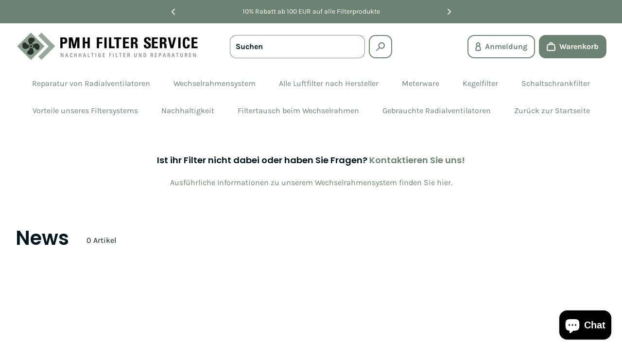

--- FILE ---
content_type: text/css
request_url: https://pmh-filter-service.shop/cdn/shop/t/22/assets/ce-sticky-header.css?v=30818630132237149461730370532
body_size: -469
content:
.shopify-section.shopify-section-group-group-header[id$="__header"] {
  position: sticky;
  top: 0;
  z-index: 50;
}

.shopify-section.shopify-section-group-group-header[id$="__header"]::before {
  content: '';
  box-shadow: 0 0 3px 1px rgb(0 0 0 / 0.25);
  opacity: 0;
  position: absolute;
  bottom: 0;
  left: 0;
  right: 0;
  z-index: -1;
}

.shopify-section.shopify-section-group-group-header[id$="__header"].behavior-sticky::before {
  opacity: 1;
}

@media (prefers-reduced-motion: no-preference) {
  .shopify-section.shopify-section-group-group-header[id$="__header"]::before {
    transition: opacity 200ms;
  }
}


--- FILE ---
content_type: text/javascript
request_url: https://pmh-filter-service.shop/cdn/shop/t/22/assets/ce-announcement-bar.js?v=140770829981661008791730370532
body_size: 537
content:
(function(){if(customElements.get("ce-announcement-bar")!==void 0)return;class AnnouncementBar extends HTMLParsedElement{constructor(){super(),this.queuedAttributeChangedCallbackParams=[],this.selectors={announcementList:"[data-announcement-bar-announcement-list]",buttonNavigation:"[data-announcement-bar-button-navigation]",progressBar:"[data-announcement-bar-progress-bar]"},this.duration=parseInt(this.getAttribute("duration")),this.total=parseInt(this.getAttribute("total")),this.elements=null,this.progressBarAnimation=null,this._handleMouseEnter=this._handleMouseEnter.bind(this),this._handleMouseLeave=this._handleMouseLeave.bind(this),this._handleFocusIn=this._handleFocusIn.bind(this),this._handleFocusOut=this._handleFocusOut.bind(this),this._handleClickButtonNavigation=this._handleClickButtonNavigation.bind(this)}get currentSlide(){return parseInt(this.getAttribute("current-slide"))}set currentSlide(value){this.setAttribute("current-slide",value)}get playState(){return this.getAttribute("play-state")}set playState(value){this.setAttribute("play-state",value)}static get observedAttributes(){return["current-slide","play-state"]}attributeChangedCallback(...params){if(!this.parsed){this.queuedAttributeChangedCallbackParams.push(params);return}const[name,oldValue,newValue]=params;if(oldValue!==newValue)switch(name){case"current-slide":if(newValue!==null){const previous=parseInt(oldValue),next=parseInt(newValue);if(previous===this.total&&next===0){this.elements.announcementList.classList.replace("transition-transform","transition-none"),this.style.setProperty("--current-slide",next),setTimeout(()=>{this.elements.announcementList.classList.replace("transition-none","transition-transform"),this.style.setProperty("--current-slide",next+1),this.currentSlide=next+1});break}if(previous===0&&next===this.total){this.elements.announcementList.classList.replace("transition-transform","transition-none"),this.style.setProperty("--current-slide",next),setTimeout(()=>{this.elements.announcementList.classList.replace("transition-none","transition-transform"),this.style.setProperty("--current-slide",next-1),this.currentSlide=next-1});break}this.elements.announcementList.classList.replace("transition-none","transition-transform"),this.style.setProperty("--current-slide",next),this._createProgressBarAnimation()}break;case"play-state":if(newValue!==null)switch(newValue){case"running":this.progressBarAnimation?.play(),this.elements.announcementList.setAttribute("aria-live","off");break;case"paused":this.progressBarAnimation?.pause(),this.elements.announcementList.setAttribute("aria-live","polite");break;case"disabled":this.progressBarAnimation?.cancel(),this.elements.announcementList.setAttribute("aria-live","polite");break}break}}parsedCallback(){this.elements={announcementList:this.querySelector(this.selectors.announcementList),buttonsNavigation:this.querySelectorAll(this.selectors.buttonNavigation),progressBar:this.querySelector(this.selectors.progressBar)},this.playState!=="disabled"&&(this.addEventListener("mouseenter",this._handleMouseEnter),this.addEventListener("mouseleave",this._handleMouseLeave),this.addEventListener("focusin",this._handleFocusIn),this.addEventListener("focusout",this._handleFocusOut));for(let buttonNavigation of this.elements.buttonsNavigation)buttonNavigation.addEventListener("click",this._handleClickButtonNavigation);for(let params of this.queuedAttributeChangedCallbackParams)this.attributeChangedCallback(...params)}disconnectedCallback(){this.playState!=="disabled"&&(this.removeEventListener("mouseenter",this._handleMouseEnter),this.removeEventListener("mouseleave",this._handleMouseLeave),this.removeEventListener("focusin",this._handleFocusIn),this.removeEventListener("focusout",this._handleFocusOut));for(let buttonNavigation of this.elements.buttonsNavigation)buttonNavigation.removeEventListener("click",this._handleClickButtonNavigation)}_createProgressBarAnimation(){this.progressBarAnimation?.cancel();const keyframes=[],options={duration:this.duration};this.progressBarAnimation=this.elements.progressBar.animate(keyframes,options),this.progressBarAnimation.addEventListener("finish",()=>{this._navigateToNext()}),this.playState!=="running"&&this.progressBarAnimation.pause()}_navigateToPrevious(){this.currentSlide===0?this.currentSlide=this.total:this.currentSlide=this.currentSlide-1}_navigateToNext(){this.currentSlide===this.total?this.currentSlide=0:this.currentSlide=this.currentSlide+1}_handleMouseEnter(){this.hasMouseFocus=!0,this.playState!=="disabled"&&(this.playState="paused")}_handleMouseLeave(){this.hasMouseFocus=!1,document.activeElement.hasAttribute("data-announcement-bar-button-navigation")&&document.activeElement.blur(),this.playState!=="disabled"&&!this.hasKeyboardFocus&&(this.playState="running")}_handleFocusIn(){this.hasKeyboardFocus=!0,this.playState!=="disabled"&&(this.playState="paused")}_handleFocusOut(){this.hasKeyboardFocus=!1,this.playState!=="disabled"&&!this.hasMouseFocus&&(this.playState="running")}_handleClickButtonNavigation(event){event.target.closest(this.selectors.buttonNavigation).dataset.action==="previous"?this._navigateToPrevious():this._navigateToNext()}}customElements.define("ce-announcement-bar",AnnouncementBar)})();
//# sourceMappingURL=/cdn/shop/t/22/assets/ce-announcement-bar.js.map?v=140770829981661008791730370532


--- FILE ---
content_type: text/javascript
request_url: https://pmh-filter-service.shop/cdn/shop/t/22/assets/ce-drop-down-placer.js?v=96698308548893927341730370532
body_size: -367
content:
(function(){if(customElements.get("ce-drop-down-placer")!==void 0)return;class DropDownPlacer extends HTMLParsedElement{constructor(){super(),this.selectors={root:"[data-drop-down-placer-root]",panel:"[data-drop-down-panel]"},this.elements=null,this.resizeObserver=null}parsedCallback(){this.elements={root:this.querySelector(this.selectors.root),panels:this.querySelectorAll(this.selectors.panel)};const callback=entries=>{for(let entry of entries){const rootRight=entry.target.getBoundingClientRect().right;for(let panel of this.elements.panels){panel.style.left=null;const panelRight=panel.getBoundingClientRect().right;if(panelRight>rootRight){const diff=panelRight-rootRight;panel.style.left=`-${diff}px`}}}};this.resizeObserver=new ResizeObserver(callback),this.resizeObserver.observe(this.elements.root)}disconnectedCallback(){this.resizeObserver.disconnect()}}customElements.define("ce-drop-down-placer",DropDownPlacer)})();
//# sourceMappingURL=/cdn/shop/t/22/assets/ce-drop-down-placer.js.map?v=96698308548893927341730370532


--- FILE ---
content_type: text/javascript
request_url: https://pmh-filter-service.shop/cdn/shop/t/22/assets/ce-animate-image-load.js?v=87099484034011272371730370532
body_size: -221
content:
(function(){if(customElements.get("ce-animate-image-load")!==void 0)return;class AnimateImageLoad extends HTMLParsedElement{constructor(){super(),this.selectors={imagePlaceholder:"[data-animate-image-load-image-placeholder]",image:"[data-animate-image-load-image]"},this.elements=null,this._handleLoad=this._handleLoad.bind(this)}parsedCallback(){this.elements={imagePlaceholder:this.querySelector(this.selectors.imagePlaceholder),image:this.querySelector(this.selectors.image)},this.elements.image.complete?this._handleLoad():this.elements.image.addEventListener("load",this._handleLoad)}disconnectedCallback(){this.elements.image.removeEventListener("load",this._handleLoad)}_handleLoad(){const keyframesImagePlaceholder=[{opacity:1},{opacity:0}],keyframesImage=[{opacity:0},{opacity:1}],optionsImagePlaceholder={delay:450,duration:100,fill:"both"},optionsImage={duration:500,fill:"both"},animationImage=this.elements.image.animate(keyframesImage,optionsImage);animationImage.addEventListener("finish",()=>{try{animationImage.commitStyles()}catch(error){error instanceof DOMException&&(this.elements.image.style.opacity="1")}animationImage.cancel()});const animationImagePlaceholder=this.elements.imagePlaceholder.animate(keyframesImagePlaceholder,optionsImagePlaceholder);animationImagePlaceholder.addEventListener("finish",()=>{try{animationImagePlaceholder.commitStyles()}catch(error){error instanceof DOMException&&(this.elements.imagePlaceholder.style.opacity="0")}animationImagePlaceholder.cancel()})}}customElements.define("ce-animate-image-load",AnimateImageLoad)})();
//# sourceMappingURL=/cdn/shop/t/22/assets/ce-animate-image-load.js.map?v=87099484034011272371730370532


--- FILE ---
content_type: text/javascript
request_url: https://pmh-filter-service.shop/cdn/shop/t/22/assets/ce-drop-down.js?v=136578637539047262591730370532
body_size: 255
content:
(function(){if(customElements.get("ce-drop-down")!==void 0)return;class DropDown extends HTMLParsedElement{constructor(){super(),this.queuedAttributeChangedCallbackParams=[],this.selectors={container:"[data-drop-down-container]",buttonToggle:"[data-drop-down-button-toggle]",panel:"[data-drop-down-panel]"},this.elements=null,this.hasLoaded=!1,this.handleStickyScrollHeaderScrollDirection=this.handleStickyScrollHeaderScrollDirection.bind(this),this.handleFocusOut=this.handleFocusOut.bind(this),this.handleClickButtonToggle=this.handleClickButtonToggle.bind(this),this.handleMouseEnterPanel=this.handleMouseEnterPanel.bind(this),this.handleMouseLeavePanel=this.handleMouseLeavePanel.bind(this)}get isOpen(){return this.getAttribute("is-open")==="true"}set isOpen(value){this.setAttribute("is-open",value)}static get observedAttributes(){return["is-open"]}attributeChangedCallback(...params){if(!this.parsed){this.queuedAttributeChangedCallbackParams.push(params);return}const[name,oldValue,newValue]=params;if(oldValue!==newValue)switch(name){case"is-open":if(newValue!==null)if(newValue==="true")this.elements.container.setAttribute("open",""),this.playAnimationOpen();else{if(!this.hasLoaded)break;this.playAnimationClose()}break}}parsedCallback(){this.elements={container:this.querySelector(this.selectors.container),buttonToggle:this.querySelector(this.selectors.buttonToggle),panel:this.querySelector(this.selectors.panel)},document.addEventListener("ce-sticky-scroll-header:scroll-direction",this.handleStickyScrollHeaderScrollDirection),this.addEventListener("focusout",this.handleFocusOut),this.elements.buttonToggle.addEventListener("click",this.handleClickButtonToggle),this.elements.panel.addEventListener("mouseenter",this.handleMouseEnterPanel),this.elements.panel.addEventListener("mouseleave",this.handleMouseLeavePanel);for(let params of this.queuedAttributeChangedCallbackParams)this.attributeChangedCallback(...params)}disconnectedCallback(){document.removeEventListener("ce-sticky-scroll-header:scroll-direction",this.handleStickyScrollHeaderScrollDirection),this.removeEventListener("focusout",this.handleFocusOut),this.elements.buttonToggle.removeEventListener("click",this.handleClickButtonToggle),this.elements.panel.removeEventListener("mouseenter",this.handleMouseEnterPanel),this.elements.panel.removeEventListener("mouseleave",this.handleMouseLeavePanel)}playAnimationOpen(){const keyframes=[{opacity:0,transform:"translateY(-16px)"},{opacity:1,transform:"translateY(0)"}],options={duration:Themu.prefersReducedMotion?0:150,easing:Themu.animation.easeIn,fill:"both"},animation=this.elements.panel.animate(keyframes,options);animation.addEventListener("finish",()=>{animation.commitStyles(),animation.cancel(),this.elements.buttonToggle.setAttribute("aria-expanded","true"),this.elements.buttonToggle.setAttribute("aria-pressed","true"),this.hasLoaded=!0})}playAnimationClose(){const keyframes=[{opacity:1,transform:"translateY(0)"},{opacity:0,transform:"translateY(-16px)"}],options={duration:Themu.prefersReducedMotion?0:150,easing:Themu.animation.easeOut,fill:"both"},animation=this.elements.panel.animate(keyframes,options);animation.addEventListener("finish",()=>{animation.commitStyles(),animation.cancel(),this.elements.buttonToggle.setAttribute("aria-expanded","false"),this.elements.buttonToggle.setAttribute("aria-pressed","false"),this.elements.container.removeAttribute("open")})}handleStickyScrollHeaderScrollDirection(event){event.detail==="down"&&(this.isOpen=!1)}handleFocusOut(event){this.hasMouseFocus||event.relatedTarget!==null&&event.relatedTarget.closest(`#${this.id}`)!==null||(this.isOpen=!1)}handleClickButtonToggle(event){event.preventDefault(),this.isOpen=!this.isOpen}handleMouseEnterPanel(){this.hasMouseFocus=!0}handleMouseLeavePanel(){this.hasMouseFocus=!1,document.activeElement.closest(`#${this.id}`)===null&&(this.isOpen=!1)}}customElements.define("ce-drop-down",DropDown)})();
//# sourceMappingURL=/cdn/shop/t/22/assets/ce-drop-down.js.map?v=136578637539047262591730370532


--- FILE ---
content_type: text/javascript
request_url: https://pmh-filter-service.shop/cdn/shop/t/22/assets/ce-header-mobile-navigation.js?v=41952837018825586911730370532
body_size: -27
content:
(function(){if(customElements.get("ce-header-mobile-navigation")!==void 0)return;class HeaderMobileNavigation extends HTMLParsedElement{constructor(){super(),this.queuedAttributeChangedCallbackParams=[],this.selectors={dialog:"ce-dialog",panelInner:"[data-header-mobile-navigation-panel-inner]",childMenus:"ce-header-mobile-child-menu"},this.elements=null,this.handleDialogAttrIsOpen=this.handleDialogAttrIsOpen.bind(this),Shopify.designMode&&(this.handleShopifyBlockSelect=this.handleShopifyBlockSelect.bind(this))}get isOpen(){return this.getAttribute("is-open")==="true"}set isOpen(value){this.setAttribute("is-open",value)}get willTrapFocus(){return this.getAttribute("will-trap-focus")==="true"}set willTrapFocus(value){this.setAttribute("will-trap-focus",value)}static get observedAttributes(){return["is-open","will-trap-focus"]}attributeChangedCallback(...params){if(!this.parsed){this.queuedAttributeChangedCallbackParams.push(params);return}const[name,oldValue,newValue]=params;if(oldValue!==newValue)switch(name){case"is-open":if(newValue!==null)if(newValue==="true")this.willTrapFocus=!0;else{this.willTrapFocus=!1;for(let childMenu of this.elements.childMenus)typeof childMenu.close=="function"&&childMenu.close()}break;case"will-trap-focus":if(newValue!==null)for(let childMenu of this.elements.childMenus)childMenu.willTrapFocus=newValue;break}}parsedCallback(){this.elements={dialog:this.closest(this.selectors.dialog),panelInner:this.querySelector(this.selectors.panelInner),childMenus:this.querySelectorAll(this.selectors.childMenus)},this.elements.dialog.addEventListener("ce-dialog:is-open",this.handleDialogAttrIsOpen),Shopify.designMode&&document.addEventListener("shopify:block:select",this.handleShopifyBlockSelect);for(let params of this.queuedAttributeChangedCallbackParams)this.attributeChangedCallback(...params)}disconnectedCallback(){this.elements.dialog.removeEventListener("ce-dialog:is-open",this.handleDialogAttrIsOpen),Shopify.designMode&&document.removeEventListener("shopify:block:select",this.handleShopifyBlockSelect)}handleDialogAttrIsOpen(event){const isOpen=event.detail;this.isOpen=isOpen}handleShopifyBlockSelect(event){event.detail.sectionId==="header"&&(Themu.isViewportDesktop||(this.elements.dialog.shopifyDesignModeOpen(),this.elements.panelInner.scrollTo({left:0,top:event.target.offsetTop,behavior:Themu.prefersReducedMotion?"instant":"smooth"})))}}customElements.define("ce-header-mobile-navigation",HeaderMobileNavigation)})();
//# sourceMappingURL=/cdn/shop/t/22/assets/ce-header-mobile-navigation.js.map?v=41952837018825586911730370532


--- FILE ---
content_type: text/javascript
request_url: https://pmh-filter-service.shop/cdn/shop/t/22/assets/vendors.js?v=78789591725121804431730370532
body_size: 2081
content:
/*! focus-visible v5.2.0 | W3C Software and Document License | https://github.com/WICG/focus-visible */(function(global,factory){typeof exports=="object"&&typeof module<"u"?factory():typeof define=="function"&&define.amd?define(factory):factory()})(this,function(){"use strict";function applyFocusVisiblePolyfill(scope){var hadKeyboardEvent=!0,hadFocusVisibleRecently=!1,hadFocusVisibleRecentlyTimeout=null,inputTypesAllowlist={text:!0,search:!0,url:!0,tel:!0,email:!0,password:!0,number:!0,date:!0,month:!0,week:!0,time:!0,datetime:!0,"datetime-local":!0};function isValidFocusTarget(el){return!!(el&&el!==document&&el.nodeName!=="HTML"&&el.nodeName!=="BODY"&&"classList"in el&&"contains"in el.classList)}function focusTriggersKeyboardModality(el){var type=el.type,tagName=el.tagName;return!!(tagName==="INPUT"&&inputTypesAllowlist[type]&&!el.readOnly||tagName==="TEXTAREA"&&!el.readOnly||el.isContentEditable)}function addFocusVisibleClass(el){el.classList.contains("focus-visible")||(el.classList.add("focus-visible"),el.setAttribute("data-focus-visible-added",""))}function removeFocusVisibleClass(el){el.hasAttribute("data-focus-visible-added")&&(el.classList.remove("focus-visible"),el.removeAttribute("data-focus-visible-added"))}function onKeyDown(e){e.metaKey||e.altKey||e.ctrlKey||(isValidFocusTarget(scope.activeElement)&&addFocusVisibleClass(scope.activeElement),hadKeyboardEvent=!0)}function onPointerDown(e){hadKeyboardEvent=!1}function onFocus(e){isValidFocusTarget(e.target)&&(hadKeyboardEvent||focusTriggersKeyboardModality(e.target))&&addFocusVisibleClass(e.target)}function onBlur(e){isValidFocusTarget(e.target)&&(e.target.classList.contains("focus-visible")||e.target.hasAttribute("data-focus-visible-added"))&&(hadFocusVisibleRecently=!0,window.clearTimeout(hadFocusVisibleRecentlyTimeout),hadFocusVisibleRecentlyTimeout=window.setTimeout(function(){hadFocusVisibleRecently=!1},100),removeFocusVisibleClass(e.target))}function onVisibilityChange(e){document.visibilityState==="hidden"&&(hadFocusVisibleRecently&&(hadKeyboardEvent=!0),addInitialPointerMoveListeners())}function addInitialPointerMoveListeners(){document.addEventListener("mousemove",onInitialPointerMove),document.addEventListener("mousedown",onInitialPointerMove),document.addEventListener("mouseup",onInitialPointerMove),document.addEventListener("pointermove",onInitialPointerMove),document.addEventListener("pointerdown",onInitialPointerMove),document.addEventListener("pointerup",onInitialPointerMove),document.addEventListener("touchmove",onInitialPointerMove),document.addEventListener("touchstart",onInitialPointerMove),document.addEventListener("touchend",onInitialPointerMove)}function removeInitialPointerMoveListeners(){document.removeEventListener("mousemove",onInitialPointerMove),document.removeEventListener("mousedown",onInitialPointerMove),document.removeEventListener("mouseup",onInitialPointerMove),document.removeEventListener("pointermove",onInitialPointerMove),document.removeEventListener("pointerdown",onInitialPointerMove),document.removeEventListener("pointerup",onInitialPointerMove),document.removeEventListener("touchmove",onInitialPointerMove),document.removeEventListener("touchstart",onInitialPointerMove),document.removeEventListener("touchend",onInitialPointerMove)}function onInitialPointerMove(e){e.target.nodeName&&e.target.nodeName.toLowerCase()==="html"||(hadKeyboardEvent=!1,removeInitialPointerMoveListeners())}document.addEventListener("keydown",onKeyDown,!0),document.addEventListener("mousedown",onPointerDown,!0),document.addEventListener("pointerdown",onPointerDown,!0),document.addEventListener("touchstart",onPointerDown,!0),document.addEventListener("visibilitychange",onVisibilityChange,!0),addInitialPointerMoveListeners(),scope.addEventListener("focus",onFocus,!0),scope.addEventListener("blur",onBlur,!0),scope.nodeType===Node.DOCUMENT_FRAGMENT_NODE&&scope.host?scope.host.setAttribute("data-js-focus-visible",""):scope.nodeType===Node.DOCUMENT_NODE&&(document.documentElement.classList.add("js-focus-visible"),document.documentElement.setAttribute("data-js-focus-visible",""))}if(typeof window<"u"&&typeof document<"u"){window.applyFocusVisiblePolyfill=applyFocusVisiblePolyfill;var event;try{event=new CustomEvent("focus-visible-polyfill-ready")}catch{event=document.createEvent("CustomEvent"),event.initCustomEvent("focus-visible-polyfill-ready",!1,!1,{})}window.dispatchEvent(event)}typeof document<"u"&&applyFocusVisiblePolyfill(document)});/*! html-parsed-element v0.4.1 | ISC License | https://github.com/WebReflection/html-parsed-element */const HTMLParsedElement=(()=>{const DCL="DOMContentLoaded",init=new WeakMap,queue=[],isParsed=el=>{do if(el.nextSibling)return!0;while(el=el.parentNode);return!1},upgrade=()=>{queue.splice(0).forEach(info=>{init.get(info[0])!==!0&&(init.set(info[0],!0),info[0][info[1]]())})};document.addEventListener(DCL,upgrade);class HTMLParsedElement2 extends HTMLElement{static withParsedCallback(Class,name="parsed"){const{prototype}=Class,{connectedCallback}=prototype,method=name+"Callback",cleanUp=(el,observer,ownerDocument,onDCL)=>{observer.disconnect(),ownerDocument.removeEventListener(DCL,onDCL),parsedCallback(el)},parsedCallback=el=>{queue.length||requestAnimationFrame(upgrade),queue.push([el,method])};return Object.defineProperties(prototype,{connectedCallback:{configurable:!0,writable:!0,value(){if(connectedCallback&&connectedCallback.apply(this,arguments),method in this&&!init.has(this)){const self=this,{ownerDocument}=self;if(init.set(self,!1),ownerDocument.readyState==="complete"||isParsed(self))parsedCallback(self);else{const onDCL=()=>cleanUp(self,observer,ownerDocument,onDCL);ownerDocument.addEventListener(DCL,onDCL);const observer=new MutationObserver(()=>{isParsed(self)&&cleanUp(self,observer,ownerDocument,onDCL)});observer.observe(self.parentNode,{childList:!0,subtree:!0})}}}},[name]:{configurable:!0,get(){return init.get(this)===!0}}}),Class}}return HTMLParsedElement2.withParsedCallback(HTMLParsedElement2)})();/*! raf-schd v4.0.3 | MIT License | https://github.com/alexreardon/raf-schd */function rafSchd(fn){var lastArgs=[],frameId=null,wrapperFn=function(){for(var _len=arguments.length,args=new Array(_len),_key=0;_key<_len;_key++)args[_key]=arguments[_key];lastArgs=args,!frameId&&(frameId=requestAnimationFrame(function(){frameId=null,fn.apply(void 0,lastArgs)}))};return wrapperFn.cancel=function(){frameId&&(cancelAnimationFrame(frameId),frameId=null)},wrapperFn}/*! theme-scripts v4.1.1 | MIT License | https://github.com/Shopify/theme-scripts */function focusable(container){var elements=Array.prototype.slice.call(container.querySelectorAll("[tabindex],[draggable],a[href],area,button:enabled,input:not([type=hidden]):enabled,object,select:enabled,textarea:enabled,summary"));return elements.filter(function(element){return getComputedStyle(element).getPropertyValue("visibility")==="hidden"?!1:!!(element.offsetWidth||element.offsetHeight||element.getClientRects().length)})}var trapFocusHandlers={};function trapFocus(container,options){options=options||{};var elements=focusable(container),elementToFocus=options.elementToFocus||container,first=elements[0],last=elements[elements.length-1];removeTrapFocus(),trapFocusHandlers.focusin=function(event){container!==event.target&&!container.contains(event.target)&&first.focus(),!(event.target!==container&&event.target!==last&&event.target!==first)&&document.addEventListener("keydown",trapFocusHandlers.keydown)},trapFocusHandlers.focusout=function(){document.removeEventListener("keydown",trapFocusHandlers.keydown)},trapFocusHandlers.keydown=function(event){event.keyCode===9&&(event.target===last&&!event.shiftKey&&(event.preventDefault(),first.focus()),(event.target===container||event.target===first)&&event.shiftKey&&(event.preventDefault(),last.focus()))},document.addEventListener("focusout",trapFocusHandlers.focusout),document.addEventListener("focusin",trapFocusHandlers.focusin),elementToFocus.focus()}function removeTrapFocus(){document.removeEventListener("focusin",trapFocusHandlers.focusin),document.removeEventListener("focusout",trapFocusHandlers.focusout),document.removeEventListener("keydown",trapFocusHandlers.keydown)}function formatMoney(cents){if(typeof cents=="string"&&(cents=cents.replace(".","")),parseInt(cents)===0)return Themu.t.general.currency.free;let value="";const placeholderRegex=/\{\{\s*(\w+)\s*\}\}/,formatString=Themu.moneyFormat;function formatWithDelimiters(number,precision=2,thousands=",",decimal="."){if(isNaN(number)||number==null)return 0;number=(number/100).toFixed(precision);const parts=number.split("."),dollarsAmount=parts[0].replace(/(\d)(?=(\d\d\d)+(?!\d))/g,`$1${thousands}`),centsAmount=parts[1]?decimal+parts[1]:"";return!Themu.settings.showCurrencyCodes&&!Themu.settings.showTrailingZeros&&parts[1]==="00"?dollarsAmount:dollarsAmount+centsAmount}switch(formatString.match(placeholderRegex)[1]){case"amount":value=formatWithDelimiters(cents,2);break;case"amount_no_decimals":value=formatWithDelimiters(cents,0);break;case"amount_with_comma_separator":value=formatWithDelimiters(cents,2,".",",");break;case"amount_no_decimals_with_comma_separator":value=formatWithDelimiters(cents,0,".",",");break}return formatString.replace(placeholderRegex,value)}
//# sourceMappingURL=/cdn/shop/t/22/assets/vendors.js.map?v=78789591725121804431730370532


--- FILE ---
content_type: text/javascript
request_url: https://pmh-filter-service.shop/cdn/shop/t/22/assets/ce-sticky-header.js?v=4835629225985261891730370532
body_size: -83
content:
(function(){if(customElements.get("ce-sticky-header")!==void 0)return;class StickyHeader extends HTMLParsedElement{constructor(){super(),this.queuedAttributeChangedCallbackParams=[],this.selectors={section:'.shopify-section.shopify-section-group-group-header[id$="__header"]'},this.elements=null}get behavior(){return this.getAttribute("behavior")}set behavior(value){this.setAttribute("behavior",value)}static get observedAttributes(){return["behavior"]}attributeChangedCallback(...params){if(!this.parsed){this.queuedAttributeChangedCallbackParams.push(params);return}const[name,oldValue,newValue]=params;if(oldValue!==newValue)switch(name){case"behavior":newValue!==null&&requestAnimationFrame(newValue==="static"?()=>{this.elements.section.classList.replace("behavior-sticky","behavior-static")}:()=>{this.elements.section.classList.replace("behavior-static","behavior-sticky")});break}}parsedCallback(){this.elements={marker:document.createElement("div"),section:document.querySelector(this.selectors.section)},this.elements.section.insertAdjacentElement("beforebegin",this.elements.marker),this._initResizeObserver();for(let params of this.queuedAttributeChangedCallbackParams)this.attributeChangedCallback(...params)}disconnectedCallback(){this.intersectionObserver.disconnect(),this.resizeObserver.disconnect()}_initResizeObserver(){const callback=()=>{this._initIntersectionObserver()};this.resizeObserver=new ResizeObserver(callback),this.resizeObserver.observe(this)}_initIntersectionObserver(){this.intersectionObserver?.disconnect();const callback=entries=>{for(let entry of entries)entry.isIntersecting?this.behavior="static":this.behavior="sticky"};this.intersectionObserver=new IntersectionObserver(callback),this.intersectionObserver.observe(this.elements.marker)}}customElements.define("ce-sticky-header",StickyHeader)})();
//# sourceMappingURL=/cdn/shop/t/22/assets/ce-sticky-header.js.map?v=4835629225985261891730370532


--- FILE ---
content_type: application/javascript; charset=utf-8
request_url: https://cs.complianz.io/cookie-solution/confs/js/78910714.js
body_size: -190
content:
_cmplc.csRC = { consApiKey: 'mlmnZoguLnGJqdzE9gDTRYmJSocLE5qH', brand: 'Complianz', publicId: '4ecef901-18a4-485a-ac4e-09132c021f0c', floatingGroup: false };
_cmplc.csEnabled = true;
_cmplc.csPurposes = [1,5];
_cmplc.cpUpd = 1768495842;
_cmplc.csFeatures = {"geolocation_setting":true,"compliance_solution_white_labeling":1,"rejection_recovery":false,"full_customization":true,"multiple_languages":true,"mobile_app_integration":false};
_cmplc.csT = null;
_cmplc.googleConsentModeV2 = true;
_cmplc.totalNumberOfProviders = 24;
